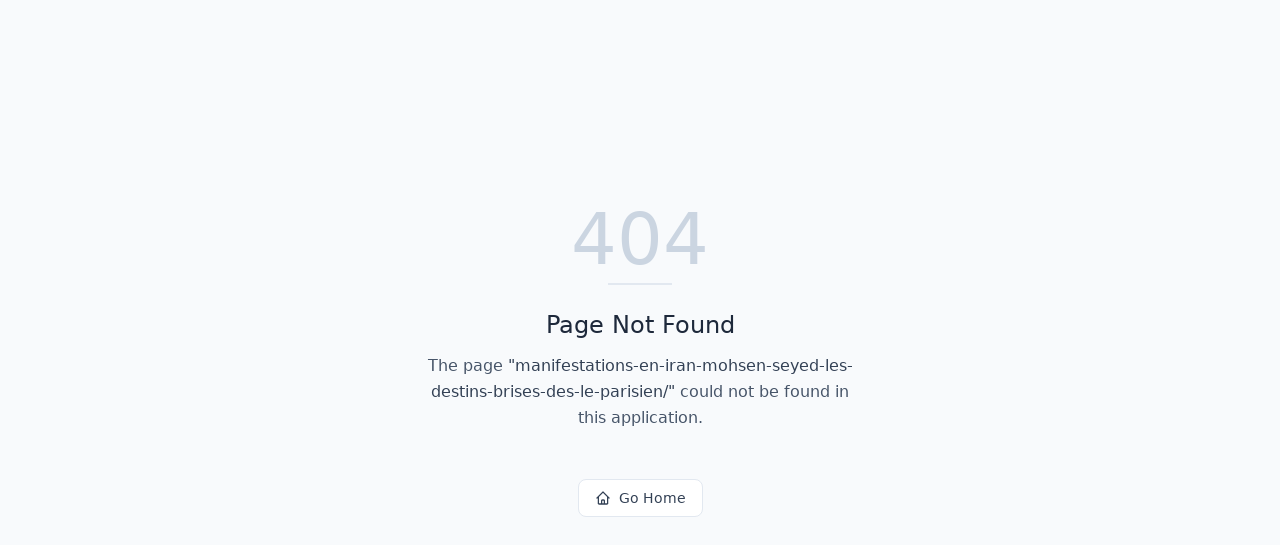

--- FILE ---
content_type: text/html; charset=utf-8
request_url: https://meilleur-avocat.fr/manifestations-en-iran-mohsen-seyed-les-destins-brises-des-le-parisien/
body_size: 657
content:
<!DOCTYPE html>
<html lang="en">
 <head>
  <meta charset="utf-8"/>
  <link href="https://qtrypzzcjebvfcihiynt.supabase.co/storage/v1/object/public/base44-prod/public/691b3583eccc206ff8597cc2/9f62b4935_logo.png" rel="icon" type="image/svg+xml"/>
  <meta content="width=device-width, initial-scale=1.0" name="viewport"/>
  <link href="https://meilleur-avocat.fr/manifest.json" rel="manifest"/>
  <title>
   manifestations-en-iran-mohsen-seyed-les-destins-brises-des-le-parisien | Meilleur-Avocat.fr - 1er site francophone
  </title>
  <script crossorigin="" src="/assets/index-D4oyi5qi.js" type="module">
  </script>
  <link crossorigin="" href="/assets/index-DaE6JZyL.css" rel="stylesheet"/>
  <meta content="manifestations-en-iran-mohsen-seyed-les-destins-brises-des-le-parisien | Meilleur-Avocat.fr - 1er site francophone" property="og:title"/>
  <meta content="L'annuaire d'avocats de confiance pour trouver rapidement le professionnel juridique adapté à vos besoins, avec une mise en relation facilitée et des profils vérifiés." property="og:description"/>
  <meta content="https://qtrypzzcjebvfcihiynt.supabase.co/storage/v1/render/image/public/base44-prod/public/691b3583eccc206ff8597cc2/9f62b4935_logo.png?width=1200&amp;height=630&amp;resize=contain" property="og:image"/>
  <meta content="https://meilleur-avocat.fr/manifestations-en-iran-mohsen-seyed-les-destins-brises-des-le-parisien" property="og:url"/>
  <meta content="website" property="og:type"/>
  <meta content="Meilleur-Avocat.fr - 1er site francophone" property="og:site_name"/>
  <meta content="summary_large_image" name="twitter:card"/>
  <meta content="manifestations-en-iran-mohsen-seyed-les-destins-brises-des-le-parisien | Meilleur-Avocat.fr - 1er site francophone" name="twitter:title"/>
  <meta content="L'annuaire d'avocats de confiance pour trouver rapidement le professionnel juridique adapté à vos besoins, avec une mise en relation facilitée et des profils vérifiés." name="twitter:description"/>
  <meta content="https://qtrypzzcjebvfcihiynt.supabase.co/storage/v1/render/image/public/base44-prod/public/691b3583eccc206ff8597cc2/9f62b4935_logo.png?width=1200&amp;height=630&amp;resize=contain" name="twitter:image"/>
  <meta content="https://meilleur-avocat.fr/manifestations-en-iran-mohsen-seyed-les-destins-brises-des-le-parisien" name="twitter:url"/>
  <meta content="L'annuaire d'avocats de confiance pour trouver rapidement le professionnel juridique adapté à vos besoins, avec une mise en relation facilitée et des profils vérifiés." name="description"/>
  <meta content="yes" name="mobile-web-app-capable"/>
  <meta content="black" name="apple-mobile-web-app-status-bar-style"/>
  <meta content="Meilleur-Avocat.fr - 1er site francophone" name="apple-mobile-web-app-title"/>
  <link href="https://meilleur-avocat.fr/manifestations-en-iran-mohsen-seyed-les-destins-brises-des-le-parisien" rel="canonical"/>
 </head>
 <body>
  <div id="root">
  </div>
 </body>
</html>
